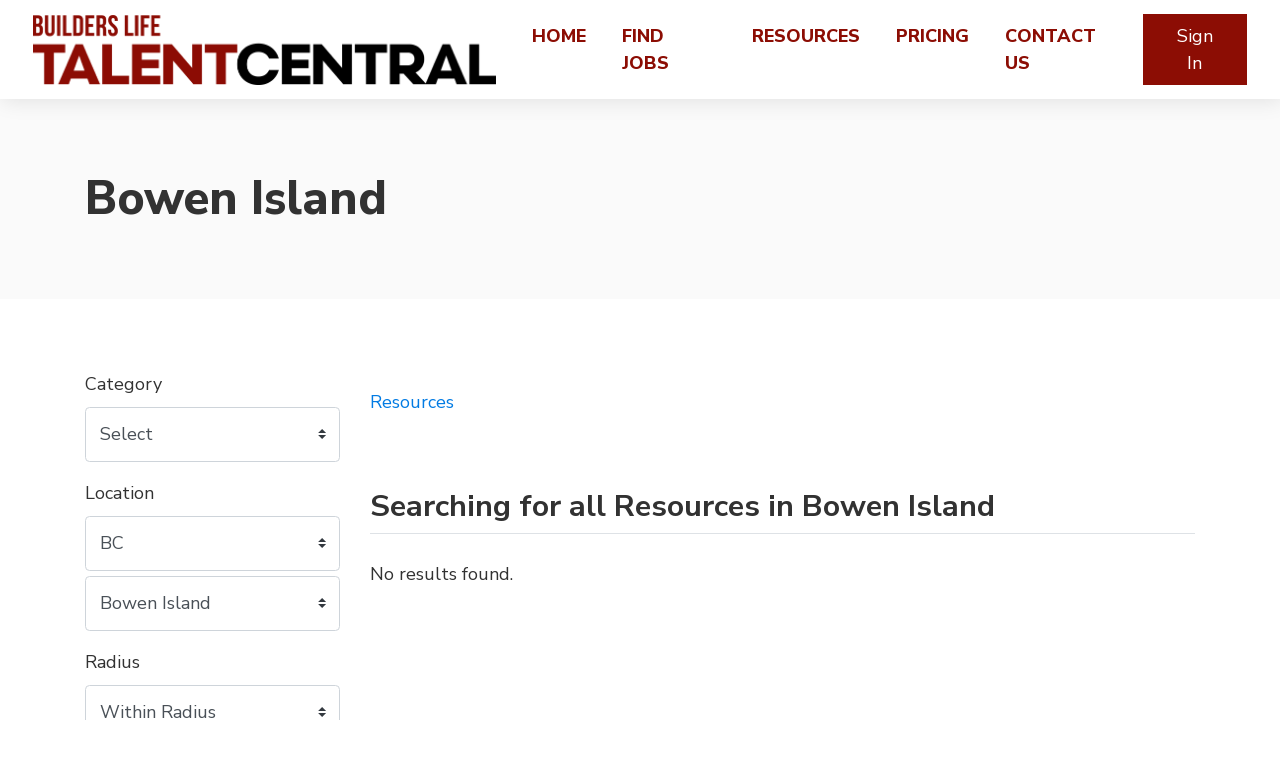

--- FILE ---
content_type: text/html; charset=UTF-8
request_url: https://talentcentral.ca/marketplace-services/bowen-island-bc
body_size: 6117
content:
<!doctype html>
<html lang="en" dir="ltr">
    <head>
        <meta charset="utf-8" />
        <meta name="viewport" content="width=device-width, initial-scale=1" />
        <meta name="description" content="Welcome to TalentCentral, BC's leading construction job portal connecting job seekers with top employers. Explore a wide range of construction jobs, from entry-level to executive positions. Employers, find skilled candidates to fill your construction roles quickly and efficiently. Join TalentCentral today and build your future in construction.">
        <meta name="keywords" content="TalentCentral, construction job portal, construction jobs Canada, construction careers, construction employment, job seekers construction, employers construction, construction job listings, construction recruitment, Canadian construction jobs, BC construction jobs, construction jobs">
        <!-- <title>Bowen Island</title> -->
        <title>TalentCentral - Your Premier Construction Job Portal in BC, Canada</title>
                                                                                                                                        <link rel="canonical" href="https://talentcentral.ca/marketplace-services/bowen-island-bc" />
                <link rel="stylesheet" href="https://talentcentral.ca/js/bootstrap/ltr/bootstrap.min.css">
        <link rel="stylesheet" href="https://talentcentral.ca/js/fontawesome/css/all.css">
        <link rel="stylesheet" href="https://use.fontawesome.com/releases/v5.15.4/css/all.css">
        <link rel="stylesheet" href="https://talentcentral.ca/js/leaflet/leaflet.css" />
<link rel="stylesheet" href="https://talentcentral.ca/js/leaflet-fullscreen/leaflet.fullscreen.css" />
<link rel="stylesheet" href="https://talentcentral.ca/js/leaflet-markercluster/MarkerCluster.css" />
<link rel="stylesheet" href="https://talentcentral.ca/js/leaflet-markercluster/MarkerCluster.Default.css" />
<link rel="stylesheet" href="https://talentcentral.ca/js/leaflet-markers/L.Icon.FontAwesome.css" />
        <link rel="preconnect" href="https://fonts.googleapis.com">
        <link rel="preconnect" href="https://fonts.gstatic.com" crossorigin>
        <link rel="stylesheet" href="https://fonts.googleapis.com/css2?family=Nunito+Sans:wght@300;400;600;700;800;900&family=Open+Sans:wght@300;400;600;700;800;900&family=Ubuntu:wght@300;400;600;700;800;900&family=Quicksand:wght@300;400;600;700;800;900&family=Inter:wght@300;400;600;700;800;900&display=swap">
        <link rel="stylesheet" href="https://talentcentral.ca/css/default/style.css?rev=1?rev=132">
        <!-- <link rel="stylesheet" href="https://cdnjs.cloudflare.com/ajax/libs/font-awesome/4.7.0/css/font-awesome.min.css"> -->
        <script src="https://talentcentral.ca/js/jquery/jquery.min.js?v=371"></script>
        
<!-- Google tag (gtag.js) -->
<script async src="https://www.googletagmanager.com/gtag/js?id=G-JG9LM8XRDJ"></script>
<script>
  window.dataLayer = window.dataLayer || [];
  function gtag(){dataLayer.push(arguments);}
  gtag('js', new Date());

  gtag('config', 'G-JG9LM8XRDJ');
</script>    </head>
    <body class="ltr">
<header class="widget header-widget navbar-top">
    <nav class="navbar navbar-expand-lg navbar-light bg-white shadow-md">
        <div class="container-fluid">
            <a class="navbar-brand" href="https://talentcentral.ca/">
            <img src="https://talentcentral.ca/assets/images/BuildersLife_TalentCentral_Logo.png" height="70px" width="463.45px" alt="TalentCentral" />            </a>
            <button class="navbar-toggler" type="button" data-toggle="collapse" data-target="#navbarCollapse"
                aria-controls="navbarCollapse" aria-expanded="false" aria-label="Toggle navigation">
                <i class="fas fa-bars"></i>
            </button>
            <div class="collapse navbar-collapse" id="navbarCollapse">
                <ul class="navbar-nav mx-auto">
                <li class="nav-item"><a class="nav-link" href="https://talentcentral.ca/" target="_self">Home</a></li><li class="nav-item"><a class="nav-link" href="https://talentcentral.ca/job-postings" target="_self">Find Jobs</a></li><li class="nav-item"><a class="nav-link" href="https://talentcentral.ca/talent-profiles" target="_self">Find Talent</a></li><li class="nav-item"><a class="nav-link" href="https://talentcentral.ca/full-resources" target="_self">Resources</a></li><li class="nav-item"><a class="nav-link" href="https://talentcentral.ca/pricing" target="_blank">Pricing</a></li><li class="nav-item"><a class="nav-link" href="https://talentcentral.ca/contact" target="_self">Contact Us</a></li>                </ul>
                                <div class="d-flex align-items-center justify-content-between justify-content-lg-end">
                    <ul class="navbar-nav">
                        <li class="nav-item">
                                                            <a class="btn btn-round btn-primary" href="https://talentcentral.ca/account/login">Sign In</a>
                                                    </li>
                    </ul>
                </div>
                            </div>
        </div>
    </nav>
</header>
<section class="widget listing-search-results-header-location-widget bg-light py-6">
    <div class="container">
        <div class="row">
            <div class="col-12">
                <h1 class="text-bold">
                    Bowen Island                </h1>
                                            </div>
        </div>
    </div>
</section>
<section class="widget listing-search-results-widget bg-white py-6">
    <div class="container">
        <div class="row">
                        <div class="col-12 col-xl-3 col-lg-4 mb-3 order-2 order-lg-1">
                <form method="get" enctype="application/x-www-form-urlencoded" action="https://talentcentral.ca/marketplace-services/search">
            <div class="form-group">
                <label for="keyword">
                    Keywords                </label>
                <input id="keyword" class="form-control" type="text" name="keyword" value="">
                            </div>
                    <div class="form-group">
                <label for="category_id">
                    Category                </label>
                <div id="category_id-container"></div>
<input id="category_id" class="form-control" type="hidden" name="category_id">
                            </div>
                    <div class="form-group">
                <label for="location_id">
                    Location                </label>
                <div id="location_id-container"></div>
<input id="location_id" class="form-control" type="hidden" name="location_id" value="171">
                            </div>
                    <div class="form-group">
                <label for="radius">
                    Radius                </label>
                <select id="radius" class="custom-select" name="radius">
    <option value="" selected>Within Radius</option>
    <option value="1">1 km</option>
    <option value="5">5 km</option>
    <option value="10">10 km</option>
    <option value="15">15 km </option>
    <option value="20">20 km </option>
    <option value="25">25 km</option>
    <option value="50">50 km</option>
    <option value="100">100 km</option>
</select>
                            </div>
                    <div class="form-group">
                <label for="sort">
                    Sort By                </label>
                <select id="sort" class="custom-select" name="sort">
    <option value="" selected></option>
    <option value="distance">Distance</option>
    <option value="relevance">Relevance</option>
    <option value="newest">Newest</option>
    <option value="highest-rated">Highest Rated</option>
    <option value="most-popular">Most Popular</option>
    <option value="title">Alphabetically</option>
</select>
                            </div>
        <div class="form-group">
    <label for="_actions"></label>
    <button id="submit" class="btn btn-primary btn-lg" type="submit" name="submit">Filter</button>
<a href="https://talentcentral.ca/marketplace-services/search" id="reset" class="btn btn-outline-secondary btn-lg">Reset</a>
</div>
</form>            </div>
                        <div class="col-12 col-xl-9 col-lg-8 mb-3 order-1 order-lg-2">
                <div class="row align-items-center mb-5">
                    <div class="col-12 col-lg-7 mt-3">
                        <nav aria-label="breadcrumb">
                            <ol class="breadcrumb p-0">
                                <li class="breadcrumb-item"><a href="https://talentcentral.ca/marketplace-services">Resources</a></li>
                                                            </ol>
                        </nav>
                    </div>
                    <div class="col-12 col-lg-5 d-flex justify-content-end">
                                                <script>
                            $(document).ready(function() {
                                $('#_sortby').on('change', function() {
                                    var url = $(this).find(":selected").val();
                                    if ('' != url) {
                                        window.location.href = url;
                                    }
                                });

                                $('input[name="keyword"]').closest('div[class*="form-group"]').hide();
                                
                                var currentView = '';

                                changeView(( (undefined === Cookies.get('_view_5')) ? 'grid' : Cookies.get('_view_5') ));

                                $('._view').on('click', function (e) {
                                    changeView($(this).data('id'));
                                });

                                function changeView(view)
                                {                                    
                                    if (view != currentView) {
                                        $('.map').hide();
                                        $('.listing-card-container').hide();

                                        $('.listing-card-img').removeClass('col-md-4');
                                        $('.listing-card-body').removeClass('col-md-8');
                                        $('.listing-card-container').removeClass('col-md-6');

                                        switch (view) {
                                            case 'grid':
                                                $('.listing-card-container').addClass('col-md-6');
                                                $('.listing-card-container').show();

                                                break;
                                            case 'list':
                                                $('.listing-card-img').addClass('col-md-4');
                                                $('.listing-card-body').addClass('col-md-8');
                                                $('.listing-card-container').show();

                                                break;
                                            case 'map':
                                                $('.map').show().trigger('show');

                                                break;
                                        }

                                        currentView = view;

                                        Cookies.set('_view_5', view, { path: '/' });
                                    }
                                }
                            });
                        </script>
                    </div>
                </div>
                <div class="row mb-4">
                    <div class="col-12">
                        <h2 class="text-medium display-6 border-bottom pb-2">
                            Searching  for all Resources  in Bowen Island                        </h2>
                    </div>
                </div>
                <div class="listing-results-container row">
                                            <div class="col-12">
                            <p>No results found.</p>
                        </div>
                    
                    <div class="col-12 mb-3">
                                            </div>

                    
                    
                    <div class="col-12">
                                            </div>
                </div>
            </div>
        </div>
    </div>
</section>

<footer>
        <div class="widget footer-widget bg-dark text-white py-6">
        <div class="container">
            <div class="row">
                                <div class="col-12 col-lg-4 mb-4 order-1">
                    <h4 class="text-bold display-7 mb-4">About Us</h4>
                    <p>  Builders Life TalentCentral, owned and operated by the <a href="https:/bccassn.com" class="text-white">British Columbia Construction Association</a>, is designed to help job seekers find a career in construction and employers discover top talent.</p>
                </div>
                                                                <div class="col-12 col-lg-4 mb-4 order-3">
                    <h4 class="text-bold display-7 mb-4">Contact Us</h4>
                    <p>Questions? Contact <a href="/cdn-cgi/l/email-protection" class="__cf_email__" data-cfemail="f2869a978697939fb286939e979c8691979c8680939edc9193">[email&#160;protected]</a></p>
                    <ul class="list-unstyled display-11">
                                                <li class="py-2">
                            <div class="d-flex align-items-baseline">
                                <div>
                                    <i class="fas fa-map-marker-alt text-danger fa-fw"></i>
                                </div>
                                <div class="ml-2">
                                    203-3531 Uptown Blvd <br>Victoria, BC <br>V8Z 0B9                                </div>
                            </div>
                        </li>
                                                                    </ul>
                 </div>
                                                <div class="col-12 col-lg-4 mb-4 order-4">
                    <h4 class="text-bold display-7 mb-4">Follow Us</h4>
                    <p></p>
                                            <a rel="nofollow" target="_blank" href="https://facebook.com/BCTalentCentral" class="text-white display-6 mb-2 mr-2" title="Facebook"><i class="fab fa-facebook-square"></i></a>
                                                                <a rel="nofollow" target="_blank" href="https://x.com/BCTalentCentral" class="text-white display-6 mb-2 mr-2" title="Twitter">
                        <svg xmlns="http://www.w3.org/2000/svg" width="24" height="24" fill="currentColor" class="bi bi-twitter-x" viewBox="0 0 16 16">
                        <path d="M12.6.75h2.454l-5.36 6.142L16 15.25h-4.937l-3.867-5.07-4.425 5.07H.316l5.733-6.57L0 .75h5.063l3.495 4.633L12.601.75Zm-.86 13.028h1.36L4.323 2.145H2.865z"/>
                        </svg></a>
                                                                <a rel="nofollow" target="_blank" href="https://www.instagram.com/bctalentcentral" class="text-white display-6 mb-2 mr-2" title="Instagram"><i class="fab fa-instagram"></i></a>
                                                                <a rel="nofollow" target="_blank" href="https://www.linkedin.com/showcase/builders-life-talentcentral" class="text-white display-6 mb-2 mr-2" title="LinkedIn"><i class="fab fa-linkedin-in"></i></a>
                                                                <a rel="nofollow" target="_blank" href="https://www.youtube.com/channel/UCCFUzzYTDhQY8DLgHTpEQMQ" class="text-white display-6 mb-2 mr-2" title="YouTube"><i class="fab fa-youtube"></i></a>
                                                                <a rel="nofollow" target="_blank" href="https://www.tiktok.com/@bctalentcentral" class="text-white display-6 mb-2 mr-2" title="Tiktok"><i class="fab fa-tiktok"></i></a>
                                                                            </div>
                            </div>
        </div>
    </div>
        <div class="bg-dark py-4">
        <div class="container">
            <div class="row">
                <div class="col-12 text-center text-white">
                    <p class="text-sm">
                                                    © 2025 British Columbia Construction Association. All Rights Reserved. <br><a href="https://talentcentral.ca/terms-and-conditions" class="text-white">Terms and Conditions </a>                                            </p>
                </div>
            </div>
        </div>
    </div>
</footer>
    <a href="#" id="_bttb" class="btn btn-light btn-float" aria-label="hidden"><i class="fas fa-chevron-up"></i></a>
    <div class="d-none">
        <img src="https://talentcentral.ca/cron" alt="" />
    </div>
        <script data-cfasync="false" src="/cdn-cgi/scripts/5c5dd728/cloudflare-static/email-decode.min.js"></script><script src="https://talentcentral.ca/js/bootstrap/ltr/bootstrap.bundle.min.js"></script>
    <script src="https://talentcentral.ca/js/bootstrap-confirmation/bootstrap-confirmation.js"></script>
    <script src="https://talentcentral.ca/js/js-cookie/js.cookie-2.2.1.min.js"></script>
    <script src="https://talentcentral.ca/js/misc/ofi.min.js"></script>
    <script src="https://talentcentral.ca/js/js.js?v=108"></script>
    <!-- Start of HubSpot Embed Code -->
    <script type="text/javascript" id="hs-script-loader" async defer src="//js-na1.hs-scripts.com/46049108.js"></script>
    <!-- End of HubSpot Embed Code -->
    <script src="https://talentcentral.ca/js/leaflet/leaflet.js"></script>
<script src="https://talentcentral.ca/js/leaflet-fullscreen/Leaflet.fullscreen.min.js"></script>
<script src="https://talentcentral.ca/js/leaflet-markercluster/leaflet.markercluster.js"></script>
<script src="https://talentcentral.ca/js/leaflet-markers/L.Icon.FontAwesome.js"></script>
<script>
    $(document).ready(function() {
        $('#category_id').cascading({
            url: 'https://talentcentral.ca/ajax/cascading',
            source: 'category',
            type_id: '5',
            hide_inactive: '1',
            hide_empty: '0',
        });
    });
</script>
<script>
    $(document).ready(function() {
        $('#location_id').cascading({
            url: 'https://talentcentral.ca/ajax/cascading',
            source: 'location',
            type_id: '0',
            hide_inactive: '0',
            hide_empty: '0',
        });
    });
</script>
    <script>
        gtag('event', 'search_jobs', {
            'app_name': 'TalentCentral',
            'screen_name': 'Search Jobs'
        });
    </script>
    <script>
        var bttb = document.getElementById("_bttb");

        window.onscroll = function() {
            if (document.body.scrollTop > 50 || document.documentElement.scrollTop > 50) {
                bttb.style.display = "block";
            } else {
                bttb.style.display = "none";
            }
        };

        bttb.addEventListener('click', function (e) {
            e.preventDefault();
            document.body.scrollTop = 0;
            document.documentElement.scrollTop = 0;
        });

        objectFitImages();

        $(function () {
           $('[data-toggle="tooltip"]').tooltip();
           
        })
        $(function () {
            $('[data-toggle="popover"]').popover();
        })

        $( document ).ready(function() {

            var rca= "";
            var constassoc = "";
            //console.log('test' + constassoc);

            if(constassoc == "" || constassoc == null || constassoc == "NA"){
                //console.log('hide talent pool');
                $("li.nav-item:nth-child(3)").remove();
            }
            
            var currentURL = (document.URL); 
            var part = currentURL.split("/")[3];
            $('.listings-slider-widget').attr('style','padding-top: 0 !important;');

            
            if(part == "job-postings" || part == "talent-profiles" || part == "rewards" || part == "marketplace-listings" || part == "employers-seeking-apprentices"){
                $('.three-column-teaser-widget').hide();
                $('.custom_split').closest('.custom-widget').hide();
            }else{
                
                if(part == "" || part == null){
                    $('.searchbox-widget').attr('style','display:none !important');
                    $('.brand_logo').hide();

                    $(".custom_split").parent().parent().parent().parent().removeClass("py-6");
                    
                    $(".searchbox-widget").next().attr('style','display:none !important');
                    $(".listings-slider-widget").attr('style','display:none !important');

                    $(".searchbox-widget").parent().next().attr('style','display:none !important');
                    
                    $(".grid-row-centered").hide();

                    $('.container_wrap').appendTo('.custom-widget');
                    $('.custom-widget').find('.container').remove();

                    
                    const left = document.querySelector(".left");
                    const right = document.querySelector(".right");
                    const container = document.querySelector(".split-container");

                    left.addEventListener("mouseenter", () => {
                        container.classList.add("hover-left");
                    });

                    left.addEventListener("mouseleave", () => {
                        container.classList.remove("hover-left");
                    });

                    right.addEventListener("mouseenter", () => {
                        container.classList.add("hover-right");
                    });

                    right.addEventListener("mouseleave", () => {
                        container.classList.remove("hover-right");
                    });
                }else{
                    
                    $('.searchbox-widget').attr('style','display:none !important');
                    $('.brand_logo').hide();

                    $(".custom_split").parent().parent().parent().parent().removeClass("py-6");
                    
                    $(".searchbox-widget").next().attr('style','display:none !important');
                    $(".listings-slider-widget").attr('style','display:none !important');

                    $(".searchbox-widget").parent().next().attr('style','display:none !important');
                    
                    $(".grid-row-centered").hide();

                    $('.container_wrap').appendTo('.custom-widget');

                    $(".custom_split").attr('style','margin-top:-24px !important');
                    //$('.custom-widget').find('.container').remove();

                    
                    const left = document.querySelector(".left");
                    const right = document.querySelector(".right");
                    const container = document.querySelector(".split-container");

                    

                    left?.addEventListener("mouseenter", () => {
                        container.classList.add("hover-left");
                    },);

                    left?.addEventListener("mouseleave", () => {
                        container.classList.remove("hover-left");
                    });

                    right?.addEventListener("mouseenter", () => {
                        container.classList.add("hover-right");
                    });

                    right?.addEventListener("mouseleave", () => {
                        container.classList.remove("hover-right");
                    });


                    
                }
                
            }
            

            var grpid = "";
           
            if(grpid == "2"){
                $("li.nav-item:nth-child(3)").remove()
            };

            if(grpid == ""){
                $('.dropdown-item').each(function(i, obj) {
                    if(this.text == "Employer Resources" || this.text == "Job Seeker Resources"){
                        
                    }else{
                        $(this).remove();
                    }
                })
            }
            
            $('.dropdown-item').each(function(i, obj) {
                if(grpid == "3"){
                    if(this.text == "Employer Resources" || this.text == "Employer Rewards" || this.text == "My Job Postings"){
                       // $(this).attr('style','display:block !important');
                    }else{
                        $(this).remove();
                    }
                }
                if(grpid == "2"){
                    if(this.text == "Job Seeker Resources" || this.text == "My Rewards" || this.text == "My Talent Profile"){
                      //  $(this).attr('style','display:block !important');
                    }else{
                        $(this).remove();
                    }
                }
                
          
            });
            
            if(grpid == ""){
                $('#myrewards').remove();
            }

            // $("#keyword").keypress(function(e){
            //     var charCode = !e.charCode ? e.which : e.charCode;

            //     if(/* Test for special character */ )
            //         e.preventDefault();
            // })

            $('#keyword').on('input', function() {
                var c = this.selectionStart,
                    r = /[^a-z0-9 ]/gi,
                    v = $(this).val();
                if(r.test(v)) {
                    $(this).val(v.replace(r, ''));
                    c--;
                }
                this.setSelectionRange(c, c);
            });

            //if the <form> is submitted, remove the last space
            var form = document.querySelector('form');

            form.addEventListener('submit', function() {
                var keyword = document.querySelector('#keyword').value;
                if(keyword.slice(-1) == ' '){
                    document.querySelector('#keyword').value = keyword.slice(0, -1);
                }
            });


          
          
        });
            
      

    </script>
    <script defer src="https://static.cloudflareinsights.com/beacon.min.js/vcd15cbe7772f49c399c6a5babf22c1241717689176015" integrity="sha512-ZpsOmlRQV6y907TI0dKBHq9Md29nnaEIPlkf84rnaERnq6zvWvPUqr2ft8M1aS28oN72PdrCzSjY4U6VaAw1EQ==" data-cf-beacon='{"version":"2024.11.0","token":"31390d88b454407fb7edaf80f780f6cd","r":1,"server_timing":{"name":{"cfCacheStatus":true,"cfEdge":true,"cfExtPri":true,"cfL4":true,"cfOrigin":true,"cfSpeedBrain":true},"location_startswith":null}}' crossorigin="anonymous"></script>
</body>
</html>


--- FILE ---
content_type: text/css;charset=UTF-8
request_url: https://talentcentral.ca/css/default/style.css?rev=1?rev=132
body_size: 7220
content:
/**
 * @package    phpListings
 * @author     phpListings Team <info@phplistings.com>
 * @copyright  2024 phpListings.com
 * @license    https://www.phplistings.com/eula
 */
 :root{font-size:18px}html{scroll-behavior:smooth}body{margin:0;font-family:'Nunito Sans',sans-serif;font-weight:400;font-size:18px;color:rgb(50,50,50);background-color:rgb(255,255,255)}h1,.h1{margin:0;font-size:2.6rem}h2,.h2{margin:0;font-size:2.3rem}h3,.h3{margin:0;font-size:2.1rem}h4,.h4{margin:0;font-size:1.9rem}h5,.h5{margin:0;font-size:1.9rem}h6,.h6{margin:0;font-size:1.5rem}.lead{font-weight:400;font-size:1rem}.display-0{font-size:2.9rem}.display-1{font-size:2.7rem}.display-2{font-size:2.5rem}.display-3{font-size:2.3rem}.display-4{font-size:2.1rem}.display-5{font-size:1.9rem}.display-6{font-size:1.7rem}.display-7{font-size:1.5rem}.display-8{font-size:1.3rem}.display-9{font-size:1.1rem}.display-10{font-size:1rem}.display-11{font-size:.9rem}.display-12{font-size:.7rem}.display-100{font-size:5.9rem}.text-thin{font-weight:300}.text-regular{font-weight:400}.text-medium{font-weight:700}.text-bold{font-weight:800}.text-black{font-weight:900}.text-primary{color:rgb(140,13,4)!important}a.text-primary:focus,a.text-primary:hover{color:rgb(140,13,4)!important}.text-dark{color:rgb(73,76,89)!important}.text-super-dark{color:rgb(24,25,29)!important}.text-success{color:rgb(10,204,92)!important}.text-danger{color:rgb(233,53,88)}.text-warning{color:rgb(252,175,51)!important}.text-shadow{text-shadow:0 0 2px rgba(0,0,0,1)}.link-success,.link-success a,.link-success a:active,.link-success a:hover,.link-success a:visited{color:rgb(140,13,4)!important}.shadow-md{-moz-box-shadow:2px 2px 20px rgba(0,0,0,.1);-webkit-box-shadow:2px 2px 20px rgba(0,0,0,.1);box-shadow:2px 2px 20px rgba(0,0,0,.1)}.bg-danger{background-color:rgb(237,78,107)}.bg-danger-light{background-color:rgb(249,227,230)}.bg-success-light{background-color:rgb(243,254,248)!important}.bg-primary-light{background-color:rgb(212,233,253)!important}.bg-secondary{background-color:rgb(225,227,229)!important}.bg-light{background-color:rgb(250,250,250)!important}.bg-dark{background-color:rgb(35,36,41)!important}.bg-warning-light{background-color:rgb(254,249,220)!important}.dark-fill{position:relative;overflow:hidden}.dark-fill::after{position:absolute;top:0;left:0;width:100%;height:100%;content:' ';background:rgba(0,0,0,.5)}.dark-fill-light{position:relative;overflow:hidden}.dark-fill-light::after{position:absolute;top:0;left:0;width:100%;height:100%;content:' ';background:rgba(0,0,0,.4)}.duo-fill{position:relative}.duo-fill::after{position:absolute;top:0;left:0;width:100%;height:100%;content:' ';background:-webkit-linear-gradient(top,rgba(0,0,0,0) 0%,rgba(0,0,0,.35) 55%,rgba(0,0,0,.55) 100%);background:-o-linear-gradient(top,rgba(0,0,0,0) 0%,rgba(0,0,0,.35) 55%,rgba(0,0,0,.55) 100%);background:linear-gradient(to bottom,rgba(0,0,0,0) 0%,rgba(0,0,0,.35) 55%,rgba(0,0,0,.55) 100%)}.duo-fill-light{position:relative}.duo-fill-light::after{position:absolute;top:0;left:0;width:100%;height:100%;content:' ';background:-moz-linear-gradient(top,rgba(0,0,0,0) 0%,rgba(0,0,0,.25) 65%,rgba(0,0,0,.35) 100%);background:-webkit-linear-gradient(top,rgba(0,0,0,0) 0%,rgba(0,0,0,.25) 65%,rgba(0,0,0,.35) 100%);background:linear-gradient(to bottom,rgba(0,0,0,0) 0%,rgba(0,0,0,.25) 65%,rgba(0,0,0,.35) 100%)}.border-primary{border:1px solid rgba(2,123,227)}.border-success{border:1px solid rgb(62,207,144)}.border-danger{border:1px solid rgb(235,76,45)}.border-warning{border:1px solid rgb(255,180,59)}.border-light{border:1px solid rgb(214,214,214)}.vh-100{height:100vh}.ht-auto{height:auto}.m-height-200{min-height:200px}.l-space-1{letter-spacing:1.5px}.l-space-2{letter-spacing:1px}.l-space-3{letter-spacing:.5px}.l-space-0{letter-spacing:-.5px}.py-6{padding-top:4rem!important;padding-bottom:4rem!important}.py-7{padding-top:5rem!important;padding-bottom:5rem!important}.py-8{padding-top:6rem!important;padding-bottom:6rem!important}.py-9{padding-top:7rem!important;padding-bottom:7rem!important}.py-10{padding-top:8rem!important;padding-bottom:8rem!important}.pb-6{padding-bottom:4rem!important}@media (min-width:768px){.py-md-6{padding-top:4rem!important;padding-bottom:4rem!important}.py-md-7{padding-top:5rem!important;padding-bottom:5rem!important}.py-md-8{padding-top:6rem!important;padding-bottom:6rem!important}.py-md-9{padding-top:7rem!important;padding-bottom:7rem!important}.py-md-10{padding-top:8rem!important;padding-bottom:8rem!important}}@media (min-width:992px){.py-lg-6{padding-top:4rem!important;padding-bottom:4rem!important}.py-lg-7{padding-top:5rem!important;padding-bottom:5rem!important}.py-lg-8{padding-top:6rem!important;padding-bottom:6rem!important}.py-lg-9{padding-top:7rem!important;padding-bottom:7rem!important}.py-lg-10{padding-top:8rem!important;padding-bottom:8rem!important}.py-lg-13{padding-top:11rem!important;padding-bottom:11rem!important}}.btn-primary{color:rgb(255,255,255);background-color:rgb(140,13,4);border-color:rgb(140,13,4)}.btn-primary:hover,.btn-primary:focus{background-color:rgb(124,11,3);border-color:rgb(124,11,3);color:#fff}.btn-light{color:rgb(41,45,50);background-color:rgb(235,237,239);border-color:rgb(235,237,239)}.btn-light:hover,.btn-light:focus{background-color:rgb(213,215,217);border-color:rgb(213,215,217);color:rgb(34,37,41)}.btn-round{border-radius:0rem;padding:.4rem 1.3rem}.btn-round-sm{border-radius:2rem;padding:.3rem .85rem}.btn-secondary{color:rgb(255,255,255);background-color:rgb(159,155,155);border-color:rgb(159,155,155)}.btn-secondary:hover,.btn-secondary:focus{color:rgb(255,255,255);background-color:rgb(149,145,145);border-color:rgb(149,145,145)}.btn-success{color:rgb(255,255,255);background-color:rgb(10,204,92);border-color:rgb(10,204,92)}.btn-success:hover,.btn-success:focus{color:rgb(255,255,255);background-color:rgb(10,188,85);border-color:rgb(10,188,85)}.btn-info{color:rgb(255,255,255);background-color:rgb(63,209,202);border-color:rgb(63,209,202)}.btn-info:hover,.btn-info:focus{color:rgb(255,255,255);background-color:rgb(4,183,177);border-color:rgb(4,183,177)}.btn-warning{color:rgb(255,255,255);background-color:rgb(242,191,87);border-color:rgb(242,191,87)}.btn-warning:hover,.btn-warning:focus{background-color:rgb(225,177,79);border-color:rgb(225,177,79);color:#fff}.btn-danger{color:rgb(255,255,255);background-color:rgb(237,78,107);border-color:rgb(237,78,107)}.btn-danger:hover,.btn-danger:focus{color:rgb(255,255,255);background-color:rgb(209,70,97);border-color:rgb(209,70,97)}.btn-float{display:none;position:fixed;bottom:20px;right:20px;z-index:99}.btn-outline-primary{color:rgb(2,123,227);background-color:transparent;border-color:rgb(2,123,227)}.btn-outline-primary:hover,.btn-outline-primary:focus{color:#fff;background-color:rgb(3,104,190);border-color:rgb(3,104,190)}.btn-outline-success{color:rgb(10,204,92);background-color:transparent;border-color:rgb(10,204,92)}.btn-outline-success:hover,.btn-outline-success:focus{color:#fff;background-color:rgb(10,188,85);border-color:rgb(10,188,85)}.btn-outline-danger{color:rgb(214,51,70);background-color:transparent;border-color:rgb(214,51,70)}.btn-outline-danger:hover,.btn-outline-danger:focus{color:#fff;background-color:rgb(191,46,63);border-color:rgb(191,46,63)}.btn-outline-warning{color:rgb(242,191,87);background-color:transparent;border-color:rgb(242,191,87)}.btn-outline-warning:hover,.btn-outline-warning:focus{color:#fff;background-color:rgb(225,177,79);border-color:rgb(225,177,79)}.btn-outline-light{color:rgb(33,37,41);background-color:transparent;border-color:transparent}.btn-outline-light:hover,.btn-outline-light:focus{color:rgb(23,25,28);background-color:transparent;border-color:transparent}.btn-social{position:relative;text-align:left;white-space:nowrap;overflow:hidden;text-overflow:ellipsis}.btn-social>:first-child{position:absolute;left:0;top:0;bottom:0;text-align:center;border-right:1px solid rgba(0,0,0,.2)}.btn-social.btn-lg{padding-left:61px}.btn-social.btn-lg>:first-child{line-height:45px;width:45px;font-size:1.2rem}.btn.btn-icn{width:2rem;height:2rem;padding:.4rem;display:inline-flex;align-items:center;justify-content:center}.btn-circle{border-radius:50%}.btn-icn i{padding:0;margin:0}.btn-facebook{background-color:rgb(61,89,146);color:#fff;box-shadow:none;border:0 none}.btn-facebook:hover,.btn-facebook:focus{background-color:rgb(54,79,130);color:#fff;box-shadow:none;border:0 none}.btn-twitter{background-color:rgb(14,145,227);color:#fff;box-shadow:none;border:0 none}.btn-twitter:hover,.btn-twitter:focus{background-color:rgb(14,139,216);color:#fff;box-shadow:none;border:0 none}.btn-google{background-color:rgb(218,55,40);color:#fff;box-shadow:none;border:0 none}.btn-google:hover,.btn-google:focus{background-color:rgb(205,52,39);color:#fff;box-shadow:none;border:0 none}.btn-linkedin-in{background-color:rgb(45,123,175);color:#fff;box-shadow:none;border:0 none}.btn-linkedin-in:hover,.btn-linkedin-in:focus{background-color:rgb(41,108,153);color:#fff;box-shadow:none;border:0 none}.btn-instagram{background-color:rgb(34,85,131);color:#fff;box-shadow:none;border:0 none}.btn-instagram:hover,.btn-instagram:focus{background-color:rgb(30,74,113);color:#fff;box-shadow:none;border:0 none}.btn-youtube{background-color:rgb(173,34,22);color:#fff;box-shadow:none;border:0 none}.btn-youtube:hover,.btn-youtube:focus{background-color:rgb(154,31,21);color:#fff;box-shadow:none;border:0 none}.btn-vimeo{background-color:rgb(98,185,248);color:#fff;box-shadow:none;border:0 none}.btn-vimeo:hover,.btn-vimeo:focus{background-color:rgb(89,169,227);color:#fff;box-shadow:none;border:0 none}.btn-flickr{background-color:rgb(225,51,129);color:#fff;box-shadow:none;border:0 none}.btn-flickr:hover,.btn-flickr:focus{background-color:rgb(202,46,116);color:#fff;box-shadow:none;border:0 none}.btn-pinterest{background-color:rgb(178,55,52);color:#fff;box-shadow:none;border:0 none}.btn-pinterest:hover,.btn-pinterest:focus{background-color:rgb(170,46,43);color:#fff;box-shadow:none;border:0 none}.btn-reddit{background-color:rgb(255,69,0);color:#fff;box-shadow:none;border:0 none}.btn-reddit:hover,.btn-reddit:focus{background-color:rgb(229,62,0);color:#fff;box-shadow:none;border:0 none}.badge{font-weight:400;padding:.3em .5em}.badge-primary{background-color:rgb(2,123,227)}.badge-primary[href]:hover,.badge-primary[href]:focus{background-color:rgb(49,97,191)}.badge-success{background-color:rgb(10,204,92)}.badge-success[href]:hover,.badge-success[href]:focus{background-color:rgb(10,188,85)}.badge-danger{background-color:rgb(233,53,88)}.badge-danger[href]:hover,.badge-danger[href]:focus{background-color:rgb(219,49,82)}.badge-warning{background-color:rgb(242,191,87)}.badge-warning[href]:hover,.badge-warning[href]:focus{background-color:rgb(225,177,79)}.badge-secondary{background-color:rgb(159,155,155)}.badge-secondary[href]:hover,.badge-secondary[href]:focus{background-color:rgb(149,145,145)}.badge-info{background-color:rgb(63,209,202)}.badge-info[href]:hover,.badge-info[href]:focus{background-color:rgb(4,183,177)}.alert-icon{width:35px;height:35px}.alert-primary{color:rgb(2,123,227);background-color:rgb(248,251,254);border-color:rgb(95,172,238)}.alert-success{color:rgb(9,164,74);background-color:rgb(243,254,248);border-color:rgb(91,221,146)}.alert-danger{color:rgb(214,51,70);background-color:rgb(253,231,235);border-color:rgb(244,141,151)}.alert-warning{color:rgb(184,125,4);background-color:rgb(255,244,222);border-color:rgb(245,193,89)}.alert-secondary{color:rgb(60,60,60);background-color:rgb(250,250,250);border-color:rgb(212,209,209)}.alert-primary .alert-link{color:rgb(2,123,227)}.alert-success .alert-link{color:rgb(9,164,74)}.alert-danger .alert-link{color:rgb(214,51,70)}.alert-warning .alert-link{color:rgb(184,125,4)}.alert-secondary .alert-link{color:rgb(60,60,60)}.card-row{flex-direction:row;align-items:flex-end;min-height:150px}.card-row .card-link{position:absolute;top:0;left:0;width:100%;height:100%;cursor:pointer;z-index:30}.card-badges{position:absolute;top:5%;left:5%}.card-badges .badge{opacity:.85}img.bg-img{object-fit:cover;object-position:center;font-family:'object-fit: cover; object-position: center;'}.bg-img{position:absolute;top:0;left:0;width:100%;height:100%;z-index:0}.card-hot{margin-top:-2rem;padding-top:2rem;padding-bottom:4rem}@media (max-width:992px){.card-hot-sm{margin-top:.3rem}}.card-top{position:absolute;height:7px;top:-1px;right:-1px;left:-1px;border-radius:calc(.4rem - 1px) calc(.4rem - 1px) 0 0}.card-m{min-height:150px}.table-primary,.table-primary>th,.table-primary>td{background-color:rgb(230,241,252);border-top:1px solid rgb(198,212,230)}.table-hover .table-primary:hover{background-color:rgb(198,212,230)}.table-hover .table-primary:hover>td,.table-hover .table-primary:hover>th{background-color:rgb(198,212,230)}.table-secondary,.table-secondary>th,.table-secondary>td{background-color:rgb(250,250,250);border-top:1px solid rgb(215,215,215)}.table-hover .table-secondary:hover{background-color:rgb(237,237,237)}.table-hover .table-secondary:hover>td,.table-hover .table-secondary:hover>th{background-color:rgb(237,237,237)}.table-success,.table-success>th,.table-success>td{background-color:rgb(220,248,233);border-top:1px solid rgb(178,221,198)}.table-hover .table-success:hover{background-color:rgb(178,221,198)}.table-hover .table-success:hover>td,.table-hover .table-success:hover>th{background-color:rgb(178,221,198)}.table-warning,.table-warning>th,.table-warning>td{background-color:rgb(255,244,222);border-top:1px solid rgb(245,223,178)}.table-hover .table-warning:hover{background-color:rgb(252,233,194)}.table-hover .table-warning:hover>td,.table-hover .table-warning:hover>th{background-color:rgb(252,233,194)}.table-danger,.table-danger>th,.table-danger>td{background-color:rgb(253,231,235);border-top:1px solid rgb(235,195,202)}.table-hover .table-danger:hover{background-color:rgb(242,207,213)}.table-hover .table-danger:hover>td,.table-hover .table-danger:hover>th{background-color:rgb(242,207,213)}.breadcrumb{background:transparent;border-radius:0;padding-left:0!important}.breadcrumb>.breadcrumb-item>a{color:rgb(2,123,227)}.breadcrumb>.breadcrumb-item>a:hover{color:rgb(49,97,191);text-decoration:underline}::placeholder{color:#000!important}.form-control{height:calc(2.2em + .75rem + 2px);padding:.375rem .75rem;border-color:#e1e1e1;background-color:#f4f4f2;color:#000!important}.form-control:focus{color:#000!important;background-color:#f4f4f2;border-color:#f4f4f2;outline:0;box-shadow:0 0 5px 0 rgba(0,0,0,.2)}.custom-file{height:calc(2em + .75rem + 2px)}.custom-file-input:focus{box-shadow:none;outline:none}.custom-file-label{height:calc(2em + .75rem + 2px);padding:.7rem .75rem}.custom-file-label::after{height:calc(2em + .75rem);padding:.7rem .75rem}.custom-select{height:calc(2.2em + .75rem + 2px)}.custom-select:focus{box-shadow:none;border-color:rgb(3,104,190)}.custom-file-input:focus~.custom-file-label{box-shadow:none;border-color:rgb(3,104,190)}.custom-select-sm{height:calc(1.7em + .8rem + 2px)}.select2-selection__placeholder{color:#000!important}@media (min-width:992px){.navbar-top .navbar .navbar-nav .nav-link{padding-right:1rem;padding-left:1rem;color:#8c0d04;font-family:Nunito Sans,sans-serif!important;text-transform:uppercase!important;font-weight:800!important}}.navbar-top .dropdown-menu{margin-top:1.3rem;border:0 none;border-radius:8px}.navbar-top .dropdown-menu .dropdown-item{padding:.5rem 1.5rem}.top-hero .header-hero{left:0;top:0}.top-hero .swiper-container{width:100%;height:100%}.top-hero .swiper-slide{background-repeat:no-repeat;background-position:center;background-size:cover}.search-form-top{border-radius:10rem}.search-form-top .btn{border-radius:10rem;padding:.5rem 1.4rem;line-height:1.5}.search-form-top .form-control,.search-form-top .custom-select{border:0 none;border-radius:0;box-shadow:none;height:calc(1.8rem + .75rem + 2px);padding:.375rem .75rem;line-height:2;background-color:#fff;color:#000}@media (min-width:992px){.search-form-top .field-line::after{display:block;width:1px;height:80%;content:'';background:rgb(221,221,221);position:absolute;top:10%;right:0}.rtl .search-form-top .field-line::after{left:0;right:auto}}@media (max-width:992px){.search-form-top{border-radius:25px}.search-form-top .btn{border-radius:25px}.search-form-top .field-line::after{display:block;width:calc(100% - 2rem);height:1px;content:'';background:rgb(222,226,230);position:absolute;top:auto;right:auto;bottom:0;left:50%;-webkit-transform:translateX(-50%);-ms-transform:translateX(-50%);-o-transform:translateX(-50%);-moz-transform:translateX(-50%);transform:translateX(-50%)}.search-form-top .form-control,.search-form-top .custom-select{height:calc(2rem + .75rem + 2px)}}.trio-section-text .icon-top img{width:60px;height:60px}.card-img-overlay{top:initial;bottom:3%;left:3%;padding:10px;z-index:30}.location-main-featured .dark-fill::after{border-radius:calc(.25rem - 1px)}.hero-base{max-height:300px;overflow:hidden}.map{height:400px}.box-overlay{position:relative;z-index:20}.w-15{width:15%}.w-35{width:35%}.w-85{width:85%}.w-95{width:95%}@media (min-width:992px){.bd-box{border-left:1px solid rgb(222,226,230)}.rtl .bd-box{border-left:0;border-right:1px solid rgb(222,226,230)}.bd-box-right{border-right:1px solid rgb(222,226,230)}}.nav-pills .nav-link.active,.nav-pills .show>.nav-link{color:#fff;background-color:rgb(2,123,227)}.side-menu li.nav-item a{color:rgb(73,76,89)}.side-menu li.nav-item a:hover{background:rgb(2,123,227);border-radius:.25rem;color:#fff}.side-menu li.nav-item a:hover{color:#fff}.user-img img{width:140px;height:140px;padding:2px}.rating-page .progress{border-radius:1rem}.rating-page .progress-sm{height:.7rem}@media (min-width:992px){.rating-page .w-85{width:85%}}.media .user-profile-icon{width:5rem;height:5rem}.comments-box::before{content:"";position:absolute;border:20px solid transparent;border-bottom-color:rgb(250,250,250);top:-40px;left:25px}.cropper.modal .modal-dialog{max-width:60%}.cropper.modal .image-container img{max-width:100%}.cropper-container{margin:0 auto}ul.fancytree-container{width:100%;max-height:400px;overflow:auto;position:relative;padding:.375rem .75rem;font-size:1rem;font-weight:400;line-height:1.5;background-color:#fff;background-clip:padding-box;border:1px solid #ced4da;border-radius:.25rem}.tree-highlight .fancytree-title{background-color:rgb(247,246,246);color:rgb(33,37,41);padding:2px 8px;margin:3px;border-radius:4px;font-size:1.1rem!important}.fancytree-ext-filter-dimm span.fancytree-node.fancytree-match span.fancytree-title,.fancytree-ext-filter-dimm tr.fancytree-match span.fancytree-title{font-weight:400}.fancytree-ext-filter span.fancytree-title mark{background-color:#E00000;font-weight:400;color:#fff;padding:.1em}.dropzone{border:.12rem dashed #ced4da;border-radius:.25rem}.dropzone .dz-preview .dz-image,.dropzone .dz-preview.dz-file-preview .dz-image{width:auto;height:auto;border-radius:5px}.dropzone .dz-preview{margin:16px;max-width:100%}.dropzone .dz-message{font-size:1rem}.dropzone .dz-message i{font-size:7rem;color:#EFEFEF}.dropzone .dz-preview .dz-tools-cropper,.dropzone .dz-preview .dz-tools-description,.dropzone .dz-preview .dz-remove{font-size:14px;text-align:center;display:inline;cursor:pointer;border:none;margin-left:5px}.dropzone .dz-preview .dz-tools-cropper{display:none}.dropzone .dz-preview .dz-remove:hover{text-decoration:none}.dropzone .dz-preview .dz-details .dz-filename{white-space:normal;margin-top:15px;padding:5px}.invalid-feedback{display:block}.form-control:disabled,.form-control[readonly]{background-color:#fff}.form-control-readonly.form-control:disabled,.form-control-readonly.form-control[readonly]{background-color:rgb(250,250,250)}.custom-switch{padding-left:0}.switch-content .custom-switch .custom-switch-input{box-sizing:border-box}.switch-content .custom-switch .custom-switch-input{position:absolute;z-index:-1;opacity:0}.switch-content .custom-switch .custom-switch-input+.custom-switch-btn{outline:0;display:inline-block;position:relative;-webkit-user-select:none;-moz-user-select:none;-ms-user-select:none;user-select:none;cursor:pointer;width:48px;height:28px;margin:0;padding:4px;background:rgb(216,218,221);border-radius:76px;transition:all 100ms ease;box-sizing:border-box;cursor:pointer}.switch-content .custom-switch .custom-switch-input+.custom-switch-btn::after{position:relative;display:block;content:"";width:20px;height:20px;left:2px;border-radius:50%;background:rgb(255,255,255);transition:all 150ms ease}.switch-content .custom-switch .custom-switch-input:checked+.custom-switch-btn{background:rgb(2,123,227)}.switch-content .custom-switch .custom-switch-input:checked+.custom-switch-btn::after{left:20px}div.svg div.rateit-range{background:url([data-uri])}div.svg div.rateit-hover{background:url([data-uri])}div.svg div.rateit-selected{background:url([data-uri])}div.svg div.rateit-preset{background:url([data-uri])}.page-item .page-link,.page-item span{margin:0 3px;font-size:1rem;border:0 none;color:rgb(53,64,73)}.page-item.active .page-link{z-index:1;color:#fff;background-color:rgb(41,147,239);border-color:rgb(41,147,239);border-radius:.25rem}.page-link:hover{color:rgb(53,64,73);text-decoration:none;border-radius:.25rem}.grey-bg{background-color:rgb(250,250,255);border-radius:.25rem}.share-popup-wrapper{position:absolute;display:none;z-index:999;top:-80px;right:0}.share-popup{position:relative;border-radius:.25rem;background:#fff;width:auto;padding:15px;text-align:center;box-sizing:border-box;white-space:nowrap}.share-popup::after{content:'';position:absolute;width:0;height:0;top:100%;right:10%;border:10px solid transparent;border-top-color:#fff}.share-button,.bookmark-button{cursor:pointer}.share-popup-screen{display:none;position:fixed;z-index:998;height:100%;width:100%;opacity:.5;background-color:#000;top:0;left:0}#progress{display:none;position:absolute;z-index:1000;left:50%;top:300px;width:200px;height:20px;margin-top:-20px;margin-left:-100px;background-color:#fff;background-color:rgba(255,255,255,.7);border-radius:4px;padding:2px}#progress-bar{width:0;height:100%;background-color:#76A6FC;border-radius:4px}iframe{max-width:100%}.widget-image-caption{position:absolute;top:50%;left:50%;transform:translate(-50%,-50%)}.widget-two-column-teaser-image{background-size:cover;background-position:center}@media (max-width:768px){.widget-two-column-teaser-image{min-height:25vh}}.bg-opacity{background:rgba(255,255,255,.15);transition:all 1s ease-out}.bg-opacity-active{background:rgba(255,255,255,.3);transition:all 1s ease-out}.bg-opacity:hover,.bg-opacity:focus,.bg-opacity-active:hover,.bg-opacity-active:focus{text-decoration:none;background:rgba(255,255,255,.3)}.card-square{min-height:230px}.card-img-overlay-center{position:absolute;top:initial;left:50%;top:50%;transform:translate(-50%,-50%);padding:10px;z-index:30}.card.duo-fill:hover::after,.card.duo-fill:focus::after,.card .duo-fill:hover::after,.card .duo-fill:focus::after{background:rgba(0,0,0,0)}.card .duo-fill-light:hover::after,.card .duo-fill-light:focus::after{background:rgba(0,0,0,0)}.three-column-teaser-widget .text-caption,.two-column-teaser-widget .text-caption,.quad-box-teaser-widget .text-caption,.add-account-teaser-widget .text-caption,.categories-widget .text-caption,.categories-slider-widget .text-caption,.listing-widget .text-caption{color:rgb(140,13,4)!important}.reviews-widget .text-caption,.reviews-slider-widget .text-caption,.listing-reviews-widget .text-caption,.listings-widget .text-caption,.listings-slider-widget .text-caption,.locations-widget .text-caption,.locations-slider-widget .text-caption,.pricing-widget .text-caption,.user-widget .text-caption,.contact-form-widget .text-caption,.listing-add-review-form-widget .text-caption,.listing-claim-form-widget .text-caption,.listing-send-message-form-widget .text-caption{color:rgb(140,13,4)!important}.widget.header-widget .highlighted-item{font-weight:700}.widget.footer-widget .highlighted-item{font-weight:700}.social-profile img{vertical-align:baseline;width:2rem;height:auto;margin-right:.25rem;margin-bottom:.25rem}.widget.listing-gallery-slider-widget .caption,.widget.slider-widget .caption{position:absolute;width:100%;bottom:0;left:0;background:linear-gradient(to top,rgba(0,0,0,1),rgba(0,0,0,.25))}.widget-management-wrapper{position:relative}.widget-management-wrapper .widget-management{display:none;position:absolute;top:0;right:0;z-index:10000}@media (min-width:992px){.widget-management-wrapper:hover .widget-management{display:block}}.navbar-toggler:focus,.navbar-toggler:active,.navbar-toggler-icon:focus{outline:none;box-shadow:none}.listing-badge{vertical-align:baseline;width:150px;height:auto;margin-right:.25rem;margin-bottom:.25rem}.alert{text-wrap:wrap}.card-img-top{height:auto}.custom_container{max-width:90%!important}.dropdown-item:active{background-color:#8c0d04}.side-menu li.nav-item a:hover{background:rgb(140 13 4)}.form-control.selectize-control.multi .selectize-input{min-height:auto!important}.text-merriweather{font-family:Merriweather,Georgia,sans-serif!important}.text-plain{font-family:'open sans',Helvetica,Arial,sans-serif}.text-red-theme{color:#8c0d04}.bg-red-theme{background-color:#8c0d04!important;color:#fff}.getstarted{font-size:25px;font-weight:800}.getstarted:hover{background-color:#9c4e49!important;text-decoration:underline!important}.select2-container--custom .select2-results__option--highlighted.select2-results__option[aria-selected=true]{background-color:#8c0d04!important;color:#f8f9fa}.bti-btn{color:#555;background-color:#fff;border:1px solid #d7d7d7;border-radius:1.3rem text-decoration:none;width:200px;padding:10px}.bti-btn:hover .icon-hover{color:#FFF}.bti-btn:hover{background-color:#8c0d04;color:#FFF}.grid-row-centered{display:flex;justify-content:center!important}.grouped-btn{border-radius:1.3rem!important;margin:1rem!important}.d-flex{display:flex!important}.flex-nowrap{flex-wrap:nowrap!important}.custom-font-theme{font-size:16px;font-weight:800}.btn-group .btn:first-child{border-radius:12px 0 0 12px}.btn-group .btn:last-child{border-radius:0 12px 12px 0}@media (max-width:991px){.getstarted{border-radius:12px!important;margin-top:10px}.btn-group .btn:nth-last-child(2){border-radius:0 12px 12px 0!important}}@media (max-width:767px){.getstarted{border-radius:12px!important;margin-top:10px}.btn-group .btn:nth-last-child(2){border-radius:12px!important}.bti-btn{padding:10px;margin-top:0;border-radius:12px!important;margin-top:10px;margin-right:10px}}.container_wrap{clear:both;position:relative;border-top-style:none;border-top-width:1px;border:0;overflow:hidden}.brand_logo{top:10vh;height:100px;background:none;position:absolute;z-index:9999;//left:50%;transform:translate(5%,-50%)}.brand_logo2{top:30vh;height:100px;background:none;position:absolute;z-index:9999;left:50%;transform:translate(-50%,-50%);font-family:Merriweather,Georgia,sans-serif!important;font-size:3rem;color:#fff;white-space:nowrap}:root{--container-bg-color:#333;--left-bg-color:rgba(20, 20, 20, 0.3);--left-button-hover-color:rgba(200, 200, 200, 0.3);--right-bg-color:rgba(20, 20, 20, 0.3);--right-button-hover-color:rgba(200, 200, 200, 0.3);--hover-width:75%;--other-width:25%;--speed:1000ms}.split-container .button{display:block;position:absolute;left:50%;top:60%;width:15rem;text-align:center;color:#fff;border:#fff solid .2rem;font-size:1rem;font-weight:700;text-transform:uppercase;text-decoration:none;transform:translateX(-50%)}.landing-logo{background:none;position:fixed;z-index:1000;top:0;left:37%}.split.left .button:hover{background-color:var(--left-button-hover-color);text-decoration:none}.split.right .button:hover{background-color:var(--right-button-hover-color);text-decoration:none}.split-container{display:-webkit-inline-flex;display:-ms-inline-flexbox;display:inline-flex;position:relative;width:100vw;height:100vh;background:var(--container-bg-color)}.split-container h1{font-family:Nunito Sans,sans-serif!important;font-weight:800;font-size:3rem;color:#fff;position:absolute;left:50%;top:40%;transform:translateX(-50%);white-space:nowrap}.split-container h5{font-family:Nunito Sans,sans-serif!important;font-weight:400;font-size:1rem;color:#fff;position:absolute;left:50%;top:50%;transform:translateX(-50%);white-space:nowrap}.split{position:absolute;width:50%;height:100%;overflow:hidden}.split.left{left:0;background:url(https://talentcentral.ca/assets/images/job-seeker-homepage-left.jpg) center center no-repeat;background-size:cover}.split.left:before{position:absolute;content:"";width:100%;height:100%;background:var(--left-bg-color)}.split.right{right:0;background:url(https://talentcentral.ca/assets/images/employers-homepage-right2.jpg) center center no-repeat;background-size:cover}.split.right:before{position:absolute;content:"";width:100%;height:100%;background:var(--right-bg-color)}.split.left,.split.right,.split.right:before,.split.left:before{transition:var(--speed) all ease-in-out}.hover-left .left{width:var(--hover-width)}.hover-left .right{width:var(--other-width)}.hover-left .right:before{z-index:2}.hover-right .right{width:var(--hover-width)}.hover-right .left{width:var(--other-width)}.hover-right .left:before{z-index:2}@media(max-width:800px){.split-container h1{font-size:.8rem;top:40%}.split-container h5{font-size:.6rem;top:50%}.brand_logo2{font-size:.8rem;top:30%}.split-container .button{width:10rem;top:60%}}@media(max-height:700px){.split-container .button{top:60%}}